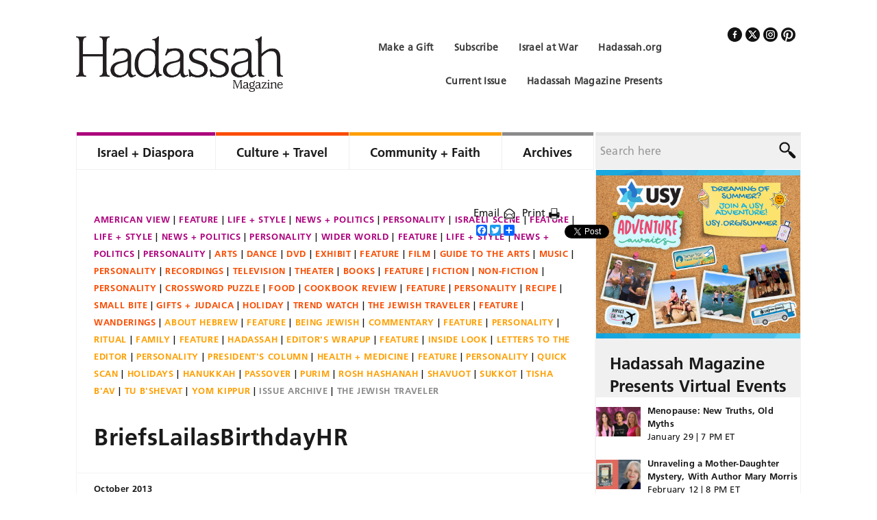

--- FILE ---
content_type: text/css
request_url: https://cdn.hadassahmagazine.org/wp-content/plugins/gravityforms/legacy/css/formreset.min.css?ver=2.8.18
body_size: 243
content:
body .gform_wrapper.gf_reset_wrapper,body .gform_wrapper.gf_reset_wrapper button,body .gform_wrapper.gf_reset_wrapper caption,body .gform_wrapper.gf_reset_wrapper div,body .gform_wrapper.gf_reset_wrapper fieldset,body .gform_wrapper.gf_reset_wrapper form,body .gform_wrapper.gf_reset_wrapper h1,body .gform_wrapper.gf_reset_wrapper h2,body .gform_wrapper.gf_reset_wrapper h3,body .gform_wrapper.gf_reset_wrapper h4,body .gform_wrapper.gf_reset_wrapper h5,body .gform_wrapper.gf_reset_wrapper h6,body .gform_wrapper.gf_reset_wrapper iframe,body .gform_wrapper.gf_reset_wrapper img,body .gform_wrapper.gf_reset_wrapper input[type=button],body .gform_wrapper.gf_reset_wrapper input[type=email],body .gform_wrapper.gf_reset_wrapper input[type=image],body .gform_wrapper.gf_reset_wrapper input[type=number],body .gform_wrapper.gf_reset_wrapper input[type=password],body .gform_wrapper.gf_reset_wrapper input[type=submit],body .gform_wrapper.gf_reset_wrapper input[type=tel],body .gform_wrapper.gf_reset_wrapper input[type=text],body .gform_wrapper.gf_reset_wrapper input[type=url],body .gform_wrapper.gf_reset_wrapper label,body .gform_wrapper.gf_reset_wrapper legend,body .gform_wrapper.gf_reset_wrapper li,body .gform_wrapper.gf_reset_wrapper ol,body .gform_wrapper.gf_reset_wrapper p,body .gform_wrapper.gf_reset_wrapper select,body .gform_wrapper.gf_reset_wrapper span,body .gform_wrapper.gf_reset_wrapper table,body .gform_wrapper.gf_reset_wrapper tbody,body .gform_wrapper.gf_reset_wrapper td,body .gform_wrapper.gf_reset_wrapper textarea,body .gform_wrapper.gf_reset_wrapper tfoot,body .gform_wrapper.gf_reset_wrapper th,body .gform_wrapper.gf_reset_wrapper thead,body .gform_wrapper.gf_reset_wrapper tr,body .gform_wrapper.gf_reset_wrapper ul{margin:0;padding:0;border:0;outline:0}body .gform_wrapper.gf_reset_wrapper button,body .gform_wrapper.gf_reset_wrapper caption,body .gform_wrapper.gf_reset_wrapper div,body .gform_wrapper.gf_reset_wrapper fieldset,body .gform_wrapper.gf_reset_wrapper form,body .gform_wrapper.gf_reset_wrapper iframe,body .gform_wrapper.gf_reset_wrapper img,body .gform_wrapper.gf_reset_wrapper input[type=button],body .gform_wrapper.gf_reset_wrapper input[type=email],body .gform_wrapper.gf_reset_wrapper input[type=image],body .gform_wrapper.gf_reset_wrapper input[type=number],body .gform_wrapper.gf_reset_wrapper input[type=password],body .gform_wrapper.gf_reset_wrapper input[type=submit],body .gform_wrapper.gf_reset_wrapper input[type=tel],body .gform_wrapper.gf_reset_wrapper input[type=text],body .gform_wrapper.gf_reset_wrapper input[type=url],body .gform_wrapper.gf_reset_wrapper label,body .gform_wrapper.gf_reset_wrapper legend,body .gform_wrapper.gf_reset_wrapper li,body .gform_wrapper.gf_reset_wrapper ol,body .gform_wrapper.gf_reset_wrapper p,body .gform_wrapper.gf_reset_wrapper select,body .gform_wrapper.gf_reset_wrapper span,body .gform_wrapper.gf_reset_wrapper table,body .gform_wrapper.gf_reset_wrapper tbody,body .gform_wrapper.gf_reset_wrapper td,body .gform_wrapper.gf_reset_wrapper textarea,body .gform_wrapper.gf_reset_wrapper tfoot,body .gform_wrapper.gf_reset_wrapper th,body .gform_wrapper.gf_reset_wrapper thead,body .gform_wrapper.gf_reset_wrapper tr,body .gform_wrapper.gf_reset_wrapper ul{font-weight:inherit;font-style:inherit;font-size:100%;font-family:inherit;vertical-align:baseline;line-height:1;font-weight:400}body .gform_wrapper.gf_reset_wrapper div,body .gform_wrapper.gf_reset_wrapper p,body .gform_wrapper.gf_reset_wrapper span{line-height:1.8}body .gform_wrapper.gf_reset_wrapper fieldset,body .gform_wrapper.gf_reset_wrapper img{border:0}body .gform_wrapper.gf_reset_wrapper li,body .gform_wrapper.gf_reset_wrapper ol,body .gform_wrapper.gf_reset_wrapper ul{list-style:none}body .gform_wrapper.gf_reset_wrapper a img{border:none}body .gform_wrapper.gf_reset_wrapper :focus{outline:0}